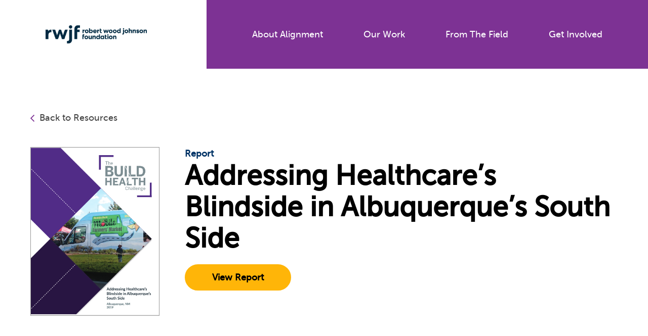

--- FILE ---
content_type: image/svg+xml
request_url: http://www.alignforhealth.org/wp-content/uploads/2020/09/Group-22.svg
body_size: 3862
content:
<?xml version="1.0" encoding="UTF-8"?>
<svg width="84px" height="71px" viewBox="0 0 84 71" version="1.1" xmlns="http://www.w3.org/2000/svg" xmlns:xlink="http://www.w3.org/1999/xlink">
    <!-- Generator: Sketch 61.2 (89653) - https://sketch.com -->
    <title>Group 22</title>
    <desc>Created with Sketch.</desc>
    <defs>
        <polygon id="path-1" points="0.0798099083 0.606235626 55.3118893 0.606235626 55.3118893 39.5337232 0.0798099083 39.5337232"></polygon>
        <polygon id="path-3" points="0.056843888 0.582870075 41.5040908 0.582870075 41.5040908 50.1912232 0.056843888 50.1912232"></polygon>
        <polygon id="path-5" points="5.51250014e-05 0.75936784 83.6240738 0.75936784 83.6240738 3.33497321 5.51250014e-05 3.33497321"></polygon>
    </defs>
    <g id="Design-Guide:-For-FEDs" stroke="none" stroke-width="1" fill="none" fill-rule="evenodd">
        <g id="Home" transform="translate(-800.000000, -1335.000000)">
            <g id="Group-22" transform="translate(800.000000, 1335.000000)">
                <path d="M56.4062153,23.7326565 C55.694919,23.7326565 55.1183115,23.1562327 55.1183115,22.4447527 L55.1183115,1.86640646 C55.1183115,1.15511021 55.694919,0.578686465 56.4062153,0.578686465 C57.1176953,0.578686465 57.694119,1.15511021 57.694119,1.86640646 L57.694119,22.4447527 C57.694119,23.1562327 57.1176953,23.7326565 56.4062153,23.7326565" id="Fill-1" fill="#000000"></path>
                <path d="M74.778606,18.2528088 L67.5276473,18.2528088 C66.8161673,18.2528088 66.2397435,17.6762013 66.2397435,16.9649051 L66.2397435,14.9748926 L56.4061785,14.9748926 C55.695066,14.9748926 55.1182748,14.3981013 55.1182748,13.6869888 C55.1182748,12.9755088 55.695066,12.3990851 56.4061785,12.3990851 L67.5276473,12.3990851 C68.2387598,12.3990851 68.8151835,12.9755088 68.8151835,13.6869888 L68.8151835,15.6770013 L73.4907023,15.6770013 L73.4907023,8.71673509 L67.5276473,8.71673509 C66.8161673,8.71673509 66.2397435,8.13994384 66.2397435,7.42883134 L66.2397435,5.43863509 L56.4061785,5.43863509 C55.695066,5.43863509 55.1182748,4.86221134 55.1182748,4.15073134 C55.1182748,3.43943509 55.695066,2.86301134 56.4061785,2.86301134 L67.5276473,2.86301134 C68.2387598,2.86301134 68.8151835,3.43943509 68.8151835,4.15073134 L68.8151835,6.14092759 L74.778606,6.14092759 C75.490086,6.14092759 76.0665098,6.71735134 76.0665098,7.42883134 L76.0665098,16.9649051 C76.0665098,17.6762013 75.490086,18.2528088 74.778606,18.2528088" id="Fill-3" fill="#000000"></path>
                <path d="M67.5275738,14.9748375 C66.8160938,14.9748375 66.23967,14.39823 66.23967,13.6869337 L66.23967,7.42877621 C66.23967,6.71747996 66.8160938,6.14087246 67.5275738,6.14087246 C68.23887,6.14087246 68.8152938,6.71747996 68.8152938,7.42877621 L68.8152938,13.6869337 C68.8152938,14.39823 68.23887,14.9748375 67.5275738,14.9748375" id="Fill-5" fill="#000000"></path>
                <g id="Group-9" transform="translate(2.388750, 31.232539)">
                    <mask id="mask-2" fill="white">
                        <use xlink:href="#path-1"></use>
                    </mask>
                    <g id="Clip-8"></g>
                    <path d="M2.97480225,36.9581913 L52.6032885,36.9581913 C52.866051,34.6104176 53.0575185,28.8331338 49.165326,25.8971763 C43.6144222,21.7096976 41.774901,19.7049851 40.218906,16.1474013 C39.6005872,14.7341801 39.002481,12.8270388 38.4238522,10.9827401 C37.7230297,8.74834009 36.9288622,6.21571384 36.2598285,5.22860884 C35.316456,3.83670259 34.3796985,3.15554134 33.3630097,3.18310384 C31.212951,3.21709759 28.267071,6.16646884 24.606771,11.9490813 L23.9873497,12.9292038 C19.3325947,20.2979463 16.9963972,23.9972013 10.8896497,25.8997488 C5.9682735,27.4335101 3.7471035,33.9698651 2.97480225,36.9581913 M53.715711,39.5338151 L1.367541,39.5338151 C0.98883225,39.5338151 0.629601,39.3671538 0.3852135,39.0784826 C0.140091,38.7892601 0.034986,38.4074276 0.097461,38.0340476 C0.179781,37.5401276 2.206176,25.9076501 10.1230447,23.4408063 C15.325191,21.8197638 17.3570985,18.6026688 21.8095447,11.5538351 L22.430436,10.5716913 C26.7597697,3.73104634 30.119271,0.65837884 33.322401,0.60748009 C35.2631685,0.56429884 36.943011,1.64530009 38.3918797,3.78286384 C39.2731447,5.08326259 40.054266,7.57454509 40.881876,10.2119088 C41.4393735,11.9909763 42.0163485,13.8301301 42.578256,15.1149101 C43.8455797,18.0117288 45.199266,19.6788926 50.7167272,23.8406463 C56.957796,28.5492401 55.0602097,38.1029538 54.9767872,38.5075713 C54.8525722,39.1051263 54.3263122,39.5338151 53.715711,39.5338151" id="Fill-7" fill="#7D3294" mask="url(#mask-2)"></path>
                </g>
                <path d="M18.6561742,61.5057397 C18.1010655,61.5057397 17.589138,61.1441197 17.4226605,60.5857035 C17.2192492,59.9041747 17.6073292,59.186631 18.2884905,58.9834035 C21.913878,57.9024022 23.2598467,55.8633285 26.5111192,50.9375422 L26.9598367,50.2584022 C27.7165192,49.1138235 28.4087055,48.1524435 29.0762692,47.3195047 C29.520393,46.7640285 30.3290767,46.6749097 30.886758,47.1195847 C31.4414992,47.5644435 31.5309855,48.374781 31.0863105,48.9302572 C30.4681755,49.701456 29.8211917,50.6009122 29.1076905,51.6789735 L28.660443,52.3560922 C25.3634167,57.3517035 23.5475992,60.1028085 19.0247767,61.4515335 C18.9022155,61.4882835 18.7780005,61.5057397 18.6561742,61.5057397" id="Fill-10" fill="#7D3294"></path>
                <g id="Group-14" transform="translate(40.792500, 20.575039)">
                    <mask id="mask-4" fill="white">
                        <use xlink:href="#path-3"></use>
                    </mask>
                    <g id="Clip-13"></g>
                    <path d="M16.7964221,47.6156913 L38.6536684,47.6156913 C37.9533971,44.0625176 36.1463996,35.1311651 34.6043696,29.5800776 C33.7723496,26.5838501 31.2329246,23.9126763 28.5446621,21.0847638 C25.3027609,17.6756501 21.6288634,13.8110201 20.4828146,8.65517884 C19.7428534,5.32434259 18.2175446,3.37806259 16.1882096,3.17483509 C14.4863171,3.00670384 12.9169084,4.13309134 12.3875246,5.32287259 L12.0700046,6.04372384 C10.6705646,9.23619634 7.45787962,16.5648813 2.79393712,21.8741538 C3.27683212,23.4000138 3.72426337,24.7421238 4.17463462,25.7724101 C5.44177462,28.6692288 6.79546087,30.3363926 12.3131059,34.4981463 C17.1249671,38.1281276 17.0988746,44.6389413 16.7964221,47.6156913 M40.2162784,50.1913151 L15.3119059,50.1913151 C14.9249284,50.1913151 14.5587146,50.0167526 14.3141434,49.7168726 C14.0697559,49.4171763 13.9731034,49.0226651 14.0508296,48.6439563 C14.0671834,48.5603501 15.6946571,40.2759813 10.7617046,36.5546763 C5.21080087,32.3671976 3.37109587,30.3624851 1.81510087,26.8049013 C1.24455712,25.5013788 0.708374625,23.8327451 0.115780875,21.9447138 C-0.022031625,21.5044488 0.085645875,21.0239426 0.398939625,20.6852913 C5.04175087,15.6613826 8.31415462,8.19690634 9.71120587,5.00939509 L10.0340546,4.27641634 C11.0961296,1.88748259 13.7965196,0.34894384 16.4447246,0.61207384 C17.9479834,0.76256509 21.5967071,1.79285134 22.9972496,8.09676259 C23.9876621,12.5543538 27.2530834,15.9888251 30.4108271,19.3101063 C33.3271234,22.3778126 36.0819034,25.2749988 37.0864646,28.8910151 C39.0639821,36.0115113 41.4571421,48.5366463 41.4812134,48.6623313 C41.5532434,49.0392026 41.4532834,49.4285688 41.2081609,49.7245901 C40.9635896,50.0202438 40.5999484,50.1913151 40.2162784,50.1913151" id="Fill-12" fill="#7D3294" mask="url(#mask-4)"></path>
                </g>
                <path d="M44.7909367,50.1304755 C44.4296842,50.1304755 44.0710042,49.9796167 43.8159592,49.6852492 C43.3512555,49.1475967 43.4095042,48.3341355 43.9471567,47.8686967 C44.030763,47.7962992 52.3358955,40.5365205 54.4572892,32.7874155 C54.6454492,32.1022117 55.352703,31.6996155 56.0393767,31.8853867 C56.725683,32.0729955 57.129198,32.7813517 56.9414055,33.4674742 C54.6112717,41.980428 45.9978067,49.5011317 45.6319605,49.8171817 C45.3886755,50.0273917 45.0893467,50.1304755 44.7909367,50.1304755" id="Fill-15" fill="#7D3294"></path>
                <g id="Group-19" transform="translate(0.000000, 67.431289)">
                    <mask id="mask-6" fill="white">
                        <use xlink:href="#path-5"></use>
                    </mask>
                    <g id="Clip-18"></g>
                    <path d="M82.3362251,3.33499159 L1.28777513,3.33499159 C0.576478875,3.33499159 5.51250001e-05,2.75838409 5.51250001e-05,2.04727159 C5.51250001e-05,1.33579159 0.576478875,0.75936784 1.28777513,0.75936784 L82.3362251,0.75936784 C83.0475214,0.75936784 83.6241289,1.33579159 83.6241289,2.04727159 C83.6241289,2.75838409 83.0475214,3.33499159 82.3362251,3.33499159" id="Fill-17" fill="#7D3294" mask="url(#mask-6)"></path>
                </g>
                <path d="M79.739415,64.4351557 L64.7786738,64.4351557 C64.0673775,64.4351557 63.49077,63.858732 63.49077,63.147252 C63.49077,62.4361395 64.0673775,61.859532 64.7786738,61.859532 L79.739415,61.859532 C80.4507113,61.859532 81.0273188,62.4361395 81.0273188,63.147252 C81.0273188,63.858732 80.4507113,64.4351557 79.739415,64.4351557" id="Fill-20" fill="#7D3294"></path>
            </g>
        </g>
    </g>
</svg>

--- FILE ---
content_type: image/svg+xml
request_url: http://www.alignforhealth.org/wp-content/themes/rwjf-alignment/images/back-arrow.svg
body_size: 488
content:
<?xml version="1.0" encoding="UTF-8"?>
<svg width="8px" height="14px" viewBox="0 0 8 14" version="1.1" xmlns="http://www.w3.org/2000/svg" xmlns:xlink="http://www.w3.org/1999/xlink">
    <!-- Generator: Sketch 52.3 (67297) - http://www.bohemiancoding.com/sketch -->
    <title>arrow_back_ios-24px</title>
    <desc>Created with Sketch.</desc>
    <g id="Design-Guide:-For-FEDs" stroke="none" stroke-width="1" fill="none" fill-rule="evenodd">
        <g id="Resource-Detail" transform="translate(-96.000000, -174.000000)" fill="#7D3294" fill-rule="nonzero">
            <g id="Group" transform="translate(96.000000, 169.000000)">
                <g id="arrow_back_ios-24px" transform="translate(0.000000, 5.000000)">
                    <polygon id="Path" points="8 1.25151515 6.78663239 0 0 7 6.78663239 14 8 12.7484848 2.42673522 7"></polygon>
                </g>
            </g>
        </g>
    </g>
</svg>

--- FILE ---
content_type: image/svg+xml
request_url: http://www.alignforhealth.org/wp-content/uploads/2020/09/Group-8.svg
body_size: 3400
content:
<?xml version="1.0" encoding="UTF-8"?>
<svg width="73px" height="74px" viewBox="0 0 73 74" version="1.1" xmlns="http://www.w3.org/2000/svg" xmlns:xlink="http://www.w3.org/1999/xlink">
    <!-- Generator: Sketch 61.2 (89653) - https://sketch.com -->
    <title>Group 8</title>
    <desc>Created with Sketch.</desc>
    <defs>
        <polygon id="path-1" points="0.000441 0.799223215 72.765 0.799223215 72.765 66.7287232 0.000441 66.7287232"></polygon>
    </defs>
    <g id="Design-Guide:-For-FEDs" stroke="none" stroke-width="1" fill="none" fill-rule="evenodd">
        <g id="Home" transform="translate(-806.000000, -1541.000000)">
            <g id="Group-8" transform="translate(806.000000, 1541.000000)">
                <polygon id="Fill-1" fill="#7D3294" points="51.074415 33.8775307 54.19449 33.8775307 54.19449 30.7585582 51.074415 30.7585582"></polygon>
                <g id="Group-7">
                    <path d="M30.5787195,3.69780596 C25.678107,3.69780596 21.691467,7.68444596 21.691467,12.5850585 C21.691467,17.485671 25.678107,21.472311 30.5787195,21.472311 C35.479332,21.472311 39.465972,17.485671 39.465972,12.5850585 C39.465972,7.68444596 35.479332,3.69780596 30.5787195,3.69780596 M30.5787195,24.5912835 C23.958207,24.5912835 18.5724945,19.205571 18.5724945,12.5850585 C18.5724945,5.96454596 23.958207,0.578833465 30.5787195,0.578833465 C37.199232,0.578833465 42.5849445,5.96454596 42.5849445,12.5850585 C42.5849445,19.205571 37.199232,24.5912835 30.5787195,24.5912835" id="Fill-2" fill="#1E1E1E"></path>
                    <g id="Group-6" transform="translate(0.000000, 6.615000)">
                        <mask id="mask-2" fill="white">
                            <use xlink:href="#path-1"></use>
                        </mask>
                        <g id="Clip-5"></g>
                        <path d="M41.0255685,66.7287232 C40.3530435,66.7287232 39.758796,66.3009532 39.547116,65.6637082 L37.754451,60.2846107 C37.6497135,59.9748082 37.3586535,59.7642307 37.031211,59.7642307 L31.090941,59.7642307 C30.7634985,59.7642307 30.4724385,59.9748082 30.367701,60.2846107 L28.575036,65.6626057 C28.363356,66.3009532 27.7691085,66.7287232 27.0965835,66.7287232 L17.810226,66.7287232 C17.093601,66.7287232 16.471791,66.2425207 16.2986985,65.5468432 L14.229306,57.2692732 C14.176386,57.0597982 14.037471,56.8822957 13.847841,56.7819682 C5.435766,52.3080232 0.000441,43.2983932 0.000441,33.8290207 C0.000441,24.8006482 4.6166085,16.5517432 12.348441,11.7624832 C12.5942985,11.6103382 12.877641,11.5298557 13.1653935,11.5298557 C13.7122335,11.5298557 14.209461,11.8065832 14.4972135,12.2685307 C14.948136,12.9994882 14.721021,13.9630732 13.9900635,14.4162007 C7.1832285,18.6299557 3.1194135,25.8866107 3.1194135,33.8290207 C3.1194135,42.5564107 8.207451,50.6366332 16.0914285,54.4391557 C16.1200935,54.4612057 16.156476,54.4865632 16.198371,54.5108182 C16.268931,54.5494057 16.339491,54.6100432 16.4221785,54.6806032 L16.562196,54.7974682 C16.610706,54.8371582 16.672446,54.8867707 16.6911885,54.9099232 C16.7044185,54.9297682 16.7176485,54.9573307 16.731981,54.9859957 C16.7551335,55.0300957 16.778286,55.0741957 16.804746,55.1182957 C16.8874335,55.2627232 16.9447635,55.3641532 16.972326,55.4556607 C16.983351,55.5030682 17.0020935,55.5471682 17.0219385,55.5868582 L18.884061,63.0320407 C18.970056,63.3716107 19.274346,63.6097507 19.6238385,63.6097507 L25.4229885,63.6097507 C25.7515335,63.6097507 26.0425935,63.3991732 26.1462285,63.0882682 L27.9388935,57.7113757 C28.151676,57.0730282 28.7459235,56.6452582 29.4184485,56.6452582 L38.7037035,56.6452582 C39.3762285,56.6452582 39.970476,57.0730282 40.182156,57.7102732 L41.9759235,63.0882682 C42.0795585,63.3991732 42.3706185,63.6097507 42.6991635,63.6097507 L48.4983135,63.6097507 C48.847806,63.6097507 49.152096,63.3716107 49.2369885,63.0320407 L51.110136,55.5460657 C51.160851,55.4567632 51.193926,55.3917157 51.2214885,55.3233607 C51.2744085,55.1866507 51.310791,55.0940407 51.3493785,55.0378132 C51.4000935,54.9595357 51.480576,54.8801557 51.5676735,54.7952632 L51.619491,54.7423432 C51.672411,54.6894232 51.718716,54.6431182 51.751791,54.6199657 C51.835581,54.5604307 51.9425235,54.5152282 52.0902585,54.4590007 C52.1652285,54.4303357 52.230276,54.3961582 52.2931185,54.3597757 C60.6699135,52.1040607 61.471431,44.2123657 61.4791485,44.1318832 C61.553016,43.3248532 62.2200285,42.7162732 63.032571,42.7162732 L68.884641,42.7162732 C69.3046935,42.7162732 69.645366,42.3744982 69.645366,41.9533432 L69.645366,32.6669857 C69.645366,32.2469332 69.3046935,31.9062607 68.884641,31.9062607 L65.136141,31.9062607 C64.3654935,31.9062607 63.702891,31.3329607 63.5937435,30.5722357 C62.4184785,22.4611432 59.6401785,17.9585332 54.3040785,15.5131882 C54.3018735,15.5098807 54.283131,15.4911382 54.263286,15.4746007 C54.208161,15.4282957 54.1519335,15.3819907 54.0923985,15.3400957 C54.0482985,15.3103282 54.003096,15.2805607 53.9578935,15.2518957 C53.914896,15.2243332 53.855361,15.1857457 53.837721,15.1692082 C53.8189785,15.1493632 53.7792885,15.0832132 53.7506235,15.0358057 C53.727471,14.9961157 53.703216,14.9564257 53.6778585,14.9156332 C53.6491935,14.8715332 53.6205285,14.8296382 53.5918635,14.7877432 C53.5631985,14.7469507 53.524611,14.6907232 53.515791,14.6697757 C53.5080735,14.6499307 53.495946,14.5749607 53.487126,14.5209382 C53.4794085,14.4724282 53.471691,14.4217132 53.4617685,14.3721007 C53.4529485,14.3246932 53.4419235,14.2750807 53.4308985,14.2265707 C53.4198735,14.1780607 53.405541,14.1108082 53.405541,14.0887582 C53.405541,14.0622982 53.4242835,13.9873282 53.4375135,13.9333057 C53.449641,13.8814882 53.462871,13.8296707 53.473896,13.7778532 C53.4882285,13.7072932 53.498151,13.6356307 53.504766,13.5639682 C53.5080735,13.5397132 53.509176,13.5154582 53.5146885,13.4912032 L56.907081,5.01518321 C57.004101,4.77153071 56.968821,4.49480321 56.814471,4.28312321 C56.6700435,4.08577571 56.441826,3.97001321 56.199276,3.97001321 C56.181636,3.97001321 56.1628935,3.97111571 56.1452535,3.97221821 C52.589691,4.22358821 50.2733385,5.50689821 49.447566,7.68323321 C49.2193485,8.28740321 48.6328185,8.69202071 47.9889585,8.69202071 C47.8015335,8.69202071 47.617416,8.65784321 47.441016,8.58948821 C47.0474235,8.44065071 46.7387235,8.15069321 46.567836,7.77143321 C46.3969485,7.39217321 46.384821,6.96771071 46.532556,6.57852821 C48.439881,1.55002571 54.164061,0.799223215 57.4065135,0.799223215 C58.7692035,0.799223215 59.718456,0.930420715 59.822091,0.945855715 C60.296166,1.01421071 60.708501,1.29204071 60.9499485,1.70878571 C61.189191,2.12332571 61.224471,2.61945071 61.045866,3.06706571 L57.1617585,12.7767832 C57.0228435,13.1240707 57.1551435,13.5198682 57.4748685,13.7128057 C62.240976,16.5936382 65.063376,21.1855507 66.359916,28.1643757 C66.4271685,28.5248932 66.741381,28.7861857 67.109616,28.7861857 L71.2054035,28.7861857 C72.0653535,28.7861857 72.765441,29.4862732 72.765441,30.3462232 L72.765441,44.2752082 C72.765441,45.1351582 72.0653535,45.8352457 71.2054035,45.8352457 L64.9299735,45.8352457 C64.587096,45.8352457 64.2861135,46.0656682 64.1957085,46.3964182 C63.3974985,49.3235557 61.056891,54.5846857 54.331641,56.9330107 C54.0901935,57.0179032 53.9071785,57.2185582 53.8432335,57.4677232 L51.8234535,65.5468432 C51.6492585,66.2425207 51.0274485,66.7287232 50.311926,66.7287232 L41.0255685,66.7287232 Z" id="Fill-4" fill="#7D3294" mask="url(#mask-2)"></path>
                    </g>
                </g>
            </g>
        </g>
    </g>
</svg>

--- FILE ---
content_type: image/svg+xml
request_url: http://www.alignforhealth.org/wp-content/themes/rwjf-alignment/images/button-sprite.svg
body_size: 364
content:
<svg height="113" viewBox="0 0 45 113" width="45" xmlns="http://www.w3.org/2000/svg"><g fill="none" fill-rule="evenodd" transform="translate(2 2)"><rect height="41.25" rx="20.625" stroke="#ffb508" stroke-width="3.3" width="41.25" y="68"/><rect fill="#ffb508" height="41.25" rx="20.625" stroke="#ffb508" stroke-width="3.3" width="41.25"/><g fill-rule="nonzero"><path d="m29.7 88.625-1.5994688-1.5994688-6.3411562 6.3298125v-13.8053437h-2.26875v13.8053437l-6.3298125-6.3411562-1.6108125 1.6108125 9.075 9.075z" fill="#fff" transform="matrix(0 -1 1 0 -68 109.25)"/><path d="m29.7 20.625-1.5994688-1.5994687-6.3411562 6.3298125v-13.8053438h-2.26875v13.8053438l-6.3298125-6.3411563-1.6108125 1.6108125 9.075 9.075z" fill="#000" transform="matrix(0 -1 1 0 0 41.25)"/></g></g></svg>

--- FILE ---
content_type: image/svg+xml
request_url: http://www.alignforhealth.org/wp-content/uploads/2020/09/Group-32.svg
body_size: 3828
content:
<?xml version="1.0" encoding="UTF-8"?>
<svg width="72px" height="74px" viewBox="0 0 72 74" version="1.1" xmlns="http://www.w3.org/2000/svg" xmlns:xlink="http://www.w3.org/1999/xlink">
    <!-- Generator: Sketch 61.2 (89653) - https://sketch.com -->
    <title>Group 32</title>
    <desc>Created with Sketch.</desc>
    <defs>
        <polygon id="path-1" points="0 0.712204465 26.0208753 0.712204465 26.0208753 34.5307845 0 34.5307845"></polygon>
        <polygon id="path-3" points="0.0014544241 0.678656965 26.0222625 0.678656965 26.0222625 34.4974732 0.0014544241 34.4974732"></polygon>
        <polygon id="path-5" points="0.151318125 0.744469465 20.8096931 0.744469465 20.8096931 3.10997321 0.151318125 3.10997321"></polygon>
    </defs>
    <g id="Design-Guide:-For-FEDs" stroke="none" stroke-width="1" fill="none" fill-rule="evenodd">
        <g id="Home" transform="translate(-806.000000, -1656.000000)">
            <g id="Group-32" transform="translate(806.000000, 1656.000000)">
                <path d="M13.0102538,7.96141759 C9.8797725,7.96141759 7.33316625,10.5080238 7.33316625,13.6386738 C7.33316625,16.7689863 9.8797725,19.3155926 13.0102538,19.3155926 C16.140735,19.3155926 18.6873413,16.7689863 18.6873413,13.6386738 C18.6873413,10.5080238 16.140735,7.96141759 13.0102538,7.96141759 M13.0102538,21.6809613 C8.57550375,21.6809613 4.96762875,18.0732551 4.96762875,13.6386738 C4.96762875,9.20375509 8.57550375,5.59604884 13.0102538,5.59604884 C17.444835,5.59604884 21.05271,9.20375509 21.05271,13.6386738 C21.05271,18.0732551 17.444835,21.6809613 13.0102538,21.6809613" id="Fill-1" fill="#000000"></path>
                <g id="Group-5" transform="translate(0.000000, 0.035269)">
                    <mask id="mask-2" fill="white">
                        <use xlink:href="#path-1"></use>
                    </mask>
                    <g id="Clip-4"></g>
                    <path d="M13.0102537,3.07713446 C12.7532475,3.07713446 12.4982662,3.08489696 12.2456475,3.10059071 C8.4487725,3.33380321 5.17282875,5.55607196 3.48195375,9.04531571 C1.70737875,12.707022 2.021085,16.871772 4.3218225,20.1855157 L12.42756,31.8606532 C12.618585,32.1358845 12.8988787,32.1654157 13.0102537,32.1654157 C13.1219662,32.1654157 13.4024287,32.1358845 13.593285,31.8606532 L21.6990225,20.1855157 C23.99976,16.871772 24.3134662,12.707022 22.53906,9.04531571 C20.848185,5.55607196 17.5719037,3.33380321 13.7758725,3.10059071 C13.5225787,3.08489696 13.2670912,3.07713446 13.0102537,3.07713446 M13.0102537,34.5307845 C12.002985,34.5307845 11.0588287,34.037022 10.4845725,33.2096407 L2.37866625,21.5343345 C-0.37398375,17.5693845 -0.76717125,12.3887595 1.35351,8.01340946 C3.42187875,3.74504696 7.43947875,1.02564071 12.1000162,0.739778215 C12.7026225,0.702821965 13.3183912,0.702821965 13.9208287,0.739778215 C18.581535,1.02564071 22.5989662,3.74504696 24.6675037,8.01340946 C26.7880162,12.3887595 26.39466,17.5693845 23.6421787,21.5343345 L15.5364412,33.2096407 C14.962185,34.037022 14.01786,34.5307845 13.0102537,34.5307845" id="Fill-3" fill="#000000" mask="url(#mask-2)"></path>
                </g>
                <path d="M58.4054044,46.4030388 C55.2749231,46.4030388 52.7281481,48.9496451 52.7281481,52.0801263 C52.7281481,55.2106076 55.2749231,57.7570451 58.4054044,57.7570451 C61.5358856,57.7570451 64.0824919,55.2106076 64.0824919,52.0801263 C64.0824919,48.9496451 61.5358856,46.4030388 58.4054044,46.4030388 M58.4054044,60.1225826 C53.9706544,60.1225826 50.3629481,56.5148763 50.3629481,52.0801263 C50.3629481,47.6453763 53.9706544,44.0376701 58.4054044,44.0376701 C62.8401544,44.0376701 66.4478606,47.6453763 66.4478606,52.0801263 C66.4478606,56.5148763 62.8401544,60.1225826 58.4054044,60.1225826" id="Fill-6" fill="#000000"></path>
                <g id="Group-10" transform="translate(45.393750, 38.510269)">
                    <mask id="mask-4" fill="white">
                        <use xlink:href="#path-3"></use>
                    </mask>
                    <g id="Clip-9"></g>
                    <path d="M13.0116544,3.04360384 C12.7548169,3.04360384 12.4996669,3.05136634 12.2468794,3.06722884 C8.45034188,3.30044134 5.17439813,5.52271009 3.48318563,9.01178509 C1.70894813,12.6736601 2.02248563,16.8385788 4.32339188,20.1519851 L12.4289606,31.8271226 C12.6198169,32.1025226 12.9002794,32.1318851 13.0116544,32.1318851 C13.1235356,32.1318851 13.4038294,32.1025226 13.5946856,31.8271226 L21.7004231,20.1519851 C24.0013294,16.8385788 24.3148669,12.6736601 22.5402919,9.01178509 C20.8494169,5.52271009 17.5734731,3.30044134 13.7771044,3.06722884 C13.5239794,3.05136634 13.2684919,3.04360384 13.0116544,3.04360384 M13.0116544,34.4975913 C12.0045544,34.4975913 11.0602294,34.0036601 10.4858044,33.1761101 L2.38023563,21.5009726 C-0.372414375,17.5360226 -0.765601875,12.3552288 1.35474188,7.98004759 C3.42327938,3.71168509 7.44087938,0.99244759 12.1014169,0.70624759 C12.7038544,0.66946009 13.3197919,0.66946009 13.9222294,0.70624759 C18.5829356,0.99244759 22.6003669,3.71168509 24.6687356,7.98004759 C26.7894169,12.3552288 26.3962294,17.5360226 23.6435794,21.5009726 L15.5376731,33.1761101 C14.9635856,34.0036601 14.0192606,34.4975913 13.0116544,34.4975913" id="Fill-8" fill="#000000" mask="url(#mask-4)"></path>
                </g>
                <path d="M60.2866969,36.1499913 C59.6332969,36.1499913 59.1039281,35.6204538 59.1039281,34.9672226 C59.1039281,32.8369226 57.3705281,31.1033538 55.2402281,31.1033538 L45.1385156,31.1033538 C44.4854531,31.1033538 43.9557469,30.5741538 43.9557469,29.9207538 C43.9557469,29.2675226 44.4854531,28.7381538 45.1385156,28.7381538 L55.2402281,28.7381538 C58.6751344,28.7381538 61.4692969,31.5323163 61.4692969,34.9672226 C61.4692969,35.6204538 60.9399281,36.1499913 60.2866969,36.1499913" id="Fill-11" fill="#7D3294"></path>
                <path d="M37.2720994,31.1034045 L22.1240869,31.1034045 C21.4706869,31.1034045 20.9413181,30.5740357 20.9413181,29.9208045 C20.9413181,29.2675732 21.4706869,28.7380357 22.1240869,28.7380357 L37.2720994,28.7380357 C37.9254994,28.7380357 38.4548681,29.2675732 38.4548681,29.9208045 C38.4548681,30.5740357 37.9254994,31.1034045 37.2720994,31.1034045" id="Fill-13" fill="#7D3294"></path>
                <path d="M47.5132838,68.6349401 L23.9476838,68.6349401 C23.2942838,68.6349401 22.764915,68.1055713 22.764915,67.4521713 C22.764915,66.7989401 23.2942838,66.2694026 23.9476838,66.2694026 L47.5132838,66.2694026 C48.166515,66.2694026 48.6960525,66.7989401 48.6960525,67.4521713 C48.6960525,68.1055713 48.166515,68.6349401 47.5132838,68.6349401" id="Fill-15" fill="#7D3294"></path>
                <path d="M16.0820269,68.6349401 L14.7122831,68.6349401 C8.84298938,68.6349401 4.06787063,63.8596526 4.06787063,57.9905276 C4.06787063,52.1212338 8.84298938,47.3459463 14.7122831,47.3459463 L26.6086519,47.3459463 C27.2620519,47.3459463 27.7914206,47.8754838 27.7914206,48.5287151 C27.7914206,49.1821151 27.2620519,49.7114838 26.6086519,49.7114838 L14.7122831,49.7114838 C10.1472581,49.7114838 6.43323938,53.4255026 6.43323938,57.9905276 C6.43323938,62.5553838 10.1472581,66.2694026 14.7122831,66.2694026 L16.0820269,66.2694026 C16.7354269,66.2694026 17.2647956,66.7989401 17.2647956,67.4521713 C17.2647956,68.1055713 16.7354269,68.6349401 16.0820269,68.6349401" id="Fill-17" fill="#7D3294"></path>
                <path d="M41.2050881,49.711467 L34.4736506,49.711467 C33.8205881,49.711467 33.2910506,49.1820982 33.2910506,48.5286982 C33.2910506,47.875467 33.8205881,47.3459295 34.4736506,47.3459295 L41.2050881,47.3459295 C41.8584881,47.3459295 42.3878569,47.875467 42.3878569,48.5286982 C42.3878569,49.1820982 41.8584881,49.711467 41.2050881,49.711467" id="Fill-19" fill="#7D3294"></path>
                <path d="M39.6084769,28.7676007 C38.9726269,28.7676007 38.4554081,29.285157 38.4554081,29.9208382 C38.4554081,30.5565195 38.9726269,31.073907 39.6084769,31.073907 L42.8017331,31.073907 C43.4375831,31.073907 43.9549706,30.5565195 43.9549706,29.9208382 C43.9549706,29.285157 43.4375831,28.7676007 42.8017331,28.7676007 L39.6084769,28.7676007 Z M42.8017331,33.4392757 L39.6084769,33.4392757 C37.6685269,33.4392757 36.0898706,31.8606195 36.0898706,29.9208382 C36.0898706,27.9808882 37.6685269,26.402232 39.6084769,26.402232 L42.8017331,26.402232 C44.7418519,26.402232 46.3203394,27.9808882 46.3203394,29.9208382 C46.3203394,31.8606195 44.7418519,33.4392757 42.8017331,33.4392757 L42.8017331,33.4392757 Z" id="Fill-21" fill="#7D3294"></path>
                <path d="M28.9445231,47.3755788 C28.3090106,47.3755788 27.7914544,47.8929663 27.7914544,48.5286476 C27.7914544,49.1644976 28.3090106,49.6818851 28.9445231,49.6818851 L32.1377794,49.6818851 C32.7736294,49.6818851 33.2910169,49.1644976 33.2910169,48.5286476 C33.2910169,47.8929663 32.7736294,47.3755788 32.1377794,47.3755788 L28.9445231,47.3755788 Z M32.1377794,52.0472538 L28.9445231,52.0472538 C27.0047419,52.0472538 25.4260856,50.4687663 25.4260856,48.5286476 C25.4260856,46.5888663 27.0047419,45.0100413 28.9445231,45.0100413 L32.1377794,45.0100413 C34.0778981,45.0100413 35.6565544,46.5888663 35.6565544,48.5286476 C35.6565544,50.4687663 34.0778981,52.0472538 32.1377794,52.0472538 L32.1377794,52.0472538 Z" id="Fill-23" fill="#7D3294"></path>
                <path d="M18.4184887,66.2990688 C17.7826387,66.2990688 17.2652512,66.8164563 17.2652512,67.4521376 C17.2652512,68.0879876 17.7826387,68.6053751 18.4184887,68.6053751 L21.611745,68.6053751 C22.2472575,68.6053751 22.7649825,68.0879876 22.7649825,67.4521376 C22.7649825,66.8164563 22.2472575,66.2990688 21.611745,66.2990688 L18.4184887,66.2990688 Z M21.611745,70.9709126 L18.4184887,70.9709126 C16.47837,70.9709126 14.8998825,69.3922563 14.8998825,67.4521376 C14.8998825,65.5121876 16.47837,63.9335313 18.4184887,63.9335313 L21.611745,63.9335313 C23.5515262,63.9335313 25.1301825,65.5121876 25.1301825,67.4521376 C25.1301825,69.3922563 23.5515262,70.9709126 21.611745,70.9709126 L21.611745,70.9709126 Z" id="Fill-25" fill="#7D3294"></path>
                <g id="Group-29" transform="translate(47.925000, 69.897769)">
                    <mask id="mask-6" fill="white">
                        <use xlink:href="#path-5"></use>
                    </mask>
                    <g id="Clip-28"></g>
                    <path d="M19.6269244,3.11000696 L1.33408688,3.11000696 C0.681024375,3.11000696 0.151318125,2.58063821 0.151318125,1.92723821 C0.151318125,1.27400696 0.681024375,0.744469465 1.33408688,0.744469465 L19.6269244,0.744469465 C20.2803244,0.744469465 20.8096931,1.27400696 20.8096931,1.92723821 C20.8096931,2.58063821 20.2803244,3.11000696 19.6269244,3.11000696" id="Fill-27" fill="#000000" mask="url(#mask-6)"></path>
                </g>
                <path d="M21.4472475,34.5660701 L4.57376625,34.5660701 C3.92036625,34.5660701 3.3909975,34.0367013 3.3909975,33.3834701 C3.3909975,32.7302388 3.92036625,32.2007013 4.57376625,32.2007013 L21.4472475,32.2007013 C22.1006475,32.2007013 22.6300163,32.7302388 22.6300163,33.3834701 C22.6300163,34.0367013 22.1006475,34.5660701 21.4472475,34.5660701" id="Fill-30" fill="#000000"></path>
            </g>
        </g>
    </g>
</svg>

--- FILE ---
content_type: image/svg+xml
request_url: http://www.alignforhealth.org/wp-content/uploads/2020/09/Group-15.svg
body_size: 2376
content:
<?xml version="1.0" encoding="UTF-8"?>
<svg width="68px" height="53px" viewBox="0 0 68 53" version="1.1" xmlns="http://www.w3.org/2000/svg" xmlns:xlink="http://www.w3.org/1999/xlink">
    <!-- Generator: Sketch 61.2 (89653) - https://sketch.com -->
    <title>Group 15</title>
    <desc>Created with Sketch.</desc>
    <g id="Design-Guide:-For-FEDs" stroke="none" stroke-width="1" fill="none" fill-rule="evenodd">
        <g id="Home" transform="translate(-808.000000, -1448.000000)">
            <g id="Group-15" transform="translate(808.000000, 1448.000000)">
                <path d="M7.16260105,49.4168468 L60.7675154,49.4168468 L60.7675154,10.3844274 L7.16260105,10.3844274 L7.16260105,49.4168468 Z M61.0369177,52.1081816 L6.89358278,52.1081816 C5.55790036,52.1081816 4.47126625,51.0217395 4.47126625,49.6860571 L4.47126625,9.03856796 C4.47126625,8.29507136 5.07362907,7.69270854 5.81693365,7.69270854 L62.1135668,7.69270854 C62.8568714,7.69270854 63.4594262,8.29507136 63.4594262,9.03856796 L63.4594262,49.6860571 C63.4594262,51.0217395 62.3727921,52.1081816 61.0369177,52.1081816 L61.0369177,52.1081816 Z" id="Fill-1" fill="#7D3294"></path>
                <path d="M5.66402912,3.32833358 C4.46064761,3.32833358 3.48135199,4.30724516 3.48135199,5.51043465 C3.48135199,6.71381616 4.46064761,7.69272774 5.66402912,7.69272774 L62.2669322,7.69272774 C63.4705057,7.69272774 64.4494173,6.71381616 64.4494173,5.51043465 C64.4494173,4.30724516 63.4705057,3.32833358 62.2669322,3.32833358 L5.66402912,3.32833358 Z M62.2669322,10.3842546 L5.66402912,10.3842546 C2.97615066,10.3842546 0.789825169,8.19792908 0.789825169,5.51043465 C0.789825169,2.82313224 2.97615066,0.636614738 5.66402912,0.636614738 L62.2669322,0.636614738 C64.9544266,0.636614738 67.1407521,2.82313224 67.1407521,5.51043465 C67.1407521,8.19792908 64.9544266,10.3842546 62.2669322,10.3842546 L62.2669322,10.3842546 Z" id="Fill-3" fill="#7D3294"></path>
                <path d="M14.8422949,39.5806671 C13.9492157,39.5806671 13.2220407,40.3078421 13.2220407,41.2011133 C13.2220407,42.0943846 13.9492157,42.8205995 14.8422949,42.8205995 C15.7353742,42.8205995 16.4621651,42.0943846 16.4621651,41.2011133 C16.4621651,40.3078421 15.7353742,39.5806671 14.8422949,39.5806671 M14.8422949,45.5125103 C12.4645268,45.5125103 10.5303219,43.5781134 10.5303219,41.2011133 C10.5303219,38.8231531 12.4645268,36.8893323 14.8422949,36.8893323 C17.2194871,36.8893323 19.1534999,38.8231531 19.1534999,41.2011133 C19.1534999,43.5781134 17.2194871,45.5125103 14.8422949,45.5125103" id="Fill-7" fill="#000000"></path>
                <path d="M39.8075359,28.9300975 C38.9142647,28.9300975 38.1872817,29.6570805 38.1872817,30.5503517 C38.1872817,31.4434309 38.9142647,32.1700299 39.8075359,32.1700299 C40.7006151,32.1700299 41.4270221,31.4434309 41.4270221,30.5503517 C41.4270221,29.6570805 40.7006151,28.9300975 39.8075359,28.9300975 M39.8075359,34.8617487 C37.4295757,34.8617487 35.4955629,32.9275438 35.4955629,30.5503517 C35.4955629,28.1725835 37.4295757,26.2383787 39.8075359,26.2383787 C42.184728,26.2383787 44.1187409,28.1725835 44.1187409,30.5503517 C44.1187409,32.9275438 42.184728,34.8617487 39.8075359,34.8617487" id="Fill-8" fill="#000000"></path>
                <path d="M17.5954406,41.4616636 C17.3246941,41.4616636 17.0512594,41.3802476 16.8141163,41.2108871 C16.2090652,40.7790369 16.0692756,39.9383788 16.5013177,39.3339038 L23.334497,29.7681057 C23.5726002,29.4341851 23.9501091,29.227573 24.3596851,29.2058748 L36.8478165,28.5564674 C37.5878568,28.5142233 38.2230548,29.0877833 38.2618426,29.8305118 C38.3000543,30.5728563 37.7297586,31.2057501 36.9876062,31.2447299 L25.147538,31.860342 L18.6914836,40.8980885 C18.428802,41.2656124 18.0153856,41.4616636 17.5954406,41.4616636" id="Fill-9" fill="#000000"></path>
                <path d="M42.366973,30.424061 C42.0453416,30.424061 41.7227501,30.3096178 41.465061,30.076507 C40.9135831,29.5776423 40.8707629,28.7266152 41.3694356,28.1757134 L51.6562641,16.803211 C52.1551288,16.250581 53.0051958,16.2085289 53.5572497,16.7073936 C54.1085356,17.2062583 54.1513557,18.0574774 53.6526831,18.6083792 L43.3658546,29.9808817 C43.0999086,30.2748624 42.7339209,30.424061 42.366973,30.424061" id="Fill-10" fill="#000000"></path>
                <path d="M53.4474342,24.0579098 C52.7968747,24.0579098 52.2250428,23.5857356 52.1200086,22.9228869 L51.5005561,19.0206819 L46.9675695,18.8975979 C46.2246489,18.8776279 45.6391838,18.2587515 45.6587697,17.5154469 C45.6795077,16.7732944 46.25614,16.185525 47.0411127,16.2070311 L52.6912644,16.3604541 C53.3391356,16.3779278 53.8821647,16.8545184 53.9835506,17.4949009 L54.7779321,22.5012137 C54.8944875,23.2351094 54.3940866,23.9248408 53.6598069,24.0410121 C53.588184,24.0525332 53.517137,24.0579098 53.4474342,24.0579098" id="Fill-11" fill="#000000"></path>
                <path d="M14.841162,31.2462469 C14.5706076,31.2462469 14.2965969,31.1650229 14.0596457,30.9954704 C13.4549787,30.5628521 13.315189,29.722194 13.7472312,29.117719 L18.885845,21.9293051 C19.1208759,21.6013371 19.490128,21.395685 19.8927913,21.3693784 L31.8570956,20.5813335 C32.5873429,20.5219997 33.2388625,21.0934475 33.2880193,21.835792 C33.3369841,22.5775604 32.7755213,23.2181349 32.0339449,23.2665237 L20.7054147,24.0132846 L15.9373971,30.6832479 C15.6745234,31.0505798 15.260915,31.2462469 14.841162,31.2462469" id="Fill-12" fill="#7D3294"></path>
                <path d="M54.6228002,45.5124335 L28.4431558,45.5124335 C27.6998512,45.5124335 27.0972964,44.9098787 27.0972964,44.1665741 C27.0972964,43.4232695 27.6998512,42.8205227 28.4431558,42.8205227 L54.6228002,42.8205227 C55.3662968,42.8205227 55.9686596,43.4232695 55.9686596,44.1665741 C55.9686596,44.9098787 55.3662968,45.5124335 54.6228002,45.5124335" id="Fill-14" fill="#7D3294"></path>
            </g>
        </g>
    </g>
</svg>